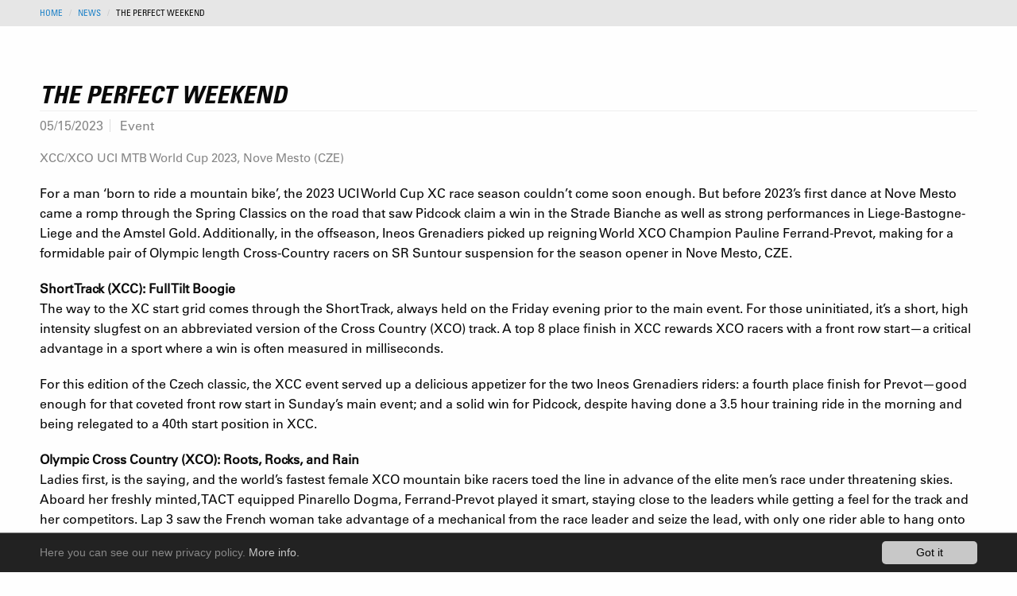

--- FILE ---
content_type: text/html; charset=utf-8
request_url: https://www.srsuntour.com/ru/news/details/news/the-perfect-weekend/
body_size: 5940
content:
<!DOCTYPE html
    PUBLIC "-//W3C//DTD XHTML 1.0 Transitional//EN"
    "http://www.w3.org/TR/xhtml1/DTD/xhtml1-transitional.dtd">
<html xmlns="http://www.w3.org/1999/xhtml" xmlns:og="http://opengraphprotocol.org/schema/" xmlns:fb="http://www.facebook.com/2008/fbml" xmlns:v="http://typo3.org/ns/FluidTYPO3/Vhs/ViewHelpers" v:schemaLocation="https://fluidtypo3.org/schemas/vhs-master.xsd" xmlns:f="http://typo3.org/ns/TYPO3/Fluid/ViewHelpers" xmlns:flux="http://typo3.org/ns/FluidTYPO3/Flux/ViewHelpers">
<head>

<meta http-equiv="Content-Type" content="text/html; charset=utf-8" />
<!-- 
	This website is powered by TYPO3 - inspiring people to share!
	TYPO3 is a free open source Content Management Framework initially created by Kasper Skaarhoj and licensed under GNU/GPL.
	TYPO3 is copyright 1998-2019 of Kasper Skaarhoj. Extensions are copyright of their respective owners.
	Information and contribution at https://typo3.org/
-->

<base href="https://www.srsuntour.com/" />


<meta name="generator" content="TYPO3 CMS" />
<meta name="viewport" content="width=device-width, height=device-height, initial-scale=1.0, user-scalable=0, minimum-scale=1.0, maximum-scale=1.0" />


<link rel="stylesheet" type="text/css" href="https://www.srsuntour.com/typo3conf/ext/news/Resources/Public/Css/news-basic.css?1550670624" media="all" />
<link rel="stylesheet" type="text/css" href="https://www.srsuntour.com/typo3conf/ext/cl_jquery_fancybox/Resources/Public/CSS/jquery.fancybox.css?1550594524" media="screen" />
<link rel="stylesheet" type="text/css" href="https://www.srsuntour.com/typo3conf/ext/mindshape_cookie_hint/Resources/Public/Css/dark-bottom.css?1528116529" media="all" />
<link rel="stylesheet" type="text/css" href="https://www.srsuntour.com/fileadmin/templates/css/app.css?1765899189" media="screen" title="display" />




<script src="https://www.srsuntour.com/fileadmin/templates/js/functions.js?1721121674" type="text/javascript"></script>
<script src="https://www.srsuntour.com/fileadmin/templates/bower_components/jquery/dist/jquery.js?1551433406" type="text/javascript"></script>



<title>Details&nbsp;- SR SUNTOUR Cycling</title>            <!--[if IE 8 ]>
            <link rel="stylesheet" type="text/css" href="/fileadmin/templates/css/ie8.css" media="screen" title="display" />
            <![endif]-->
            <noscript>
                <link rel="stylesheet" type="text/css" href="/fileadmin/templates/css/no_script.css" media="screen" title="display" />
            </noscript><link rel="shortcut icon" href="/favicon.ico" type="image/x-icon"><link rel="icon" href="/favicon.ico" type="image/x-icon">

</head>
<body class="news">





<div data-sticky-container class="unique-class">
    <div class="sticky" data-sticky data-options="anchor: page; marginTop: 0;" data-sticky-on="small">

        <div class="title-bar row hide-for-large" data-responsive-toggle="main-menu" data-hide-for="large"
            style="width:100%">
            <div class="small-6 medium-4 columns main-logo">
                <a href="https://www.srsuntour.com/sv/home/"><img src="https://www.srsuntour.com/fileadmin/templates/img/SRSuntour_Logo.svg" alt="SR SUNTOUR Cycling"></a>
            </div>
            <div class="small-6 medium-8 columns text-right">
                <ul>
                    <li class="languageSelector">
                        <!-- Changed from Country Selector to Language Selector on 8th March 2019 by Daniel Heuberger -->
                        <button class="button" type="button" data-toggle="language-dropdown-mobile">English</button>
                        <div class="dropdown-pane language-dropdown" data-position="bottom" data-alignment="right"
                            id="language-dropdown-mobile" data-dropdown data-auto-focus="true">
                            <ul class="language-dropdown-ul">
                                
                                    
                                        <li><a href="/de">Deutsch</a></li>
                                    
                                
                                    
                                
                                    
                                        <li><a href="/es">español</a></li>
                                    
                                
                                    
                                        <li><a href="/fr">Français</a></li>
                                    
                                
                                    
                                        <li><a href="/it">italiano</a></li>
                                    
                                
                                    
                                        <li><a href="/ja">日本語</a></li>
                                    
                                
                                    
                                        <li><a href="/nl">nederlands</a></li>
                                    
                                
                                    
                                        <li><a href="/zh">中文</a></li>
                                    
                                
                            </ul>
                        </div>
                    </li>
                    <li><button class="menu-icon" type="button" data-toggle="main-menu"></button></li>
                </ul>
            </div>
        </div>
    </div>
</div>

<div class="breadcrumb-wrapper hide-for-small-only">
    <div class="row">
        <div class="columns large-12">
            <nav aria-label="You are here:" role="navigation"><ul class="breadcrumbs"><li><a href="https://www.srsuntour.com/ru/home/" title="Home">Home</a></li><li><a href="https://www.srsuntour.com/ru/news/" title="News">News</a></li><li>THE PERFECT WEEKEND</li></ul></nav>
        </div>
    </div>
    <script>
        // Redirect users from page

        if (window.location.pathname.includes('/ja/products/e-bike-system/')) {
            window.location.href = '/ja/notfound';
        }

        document.addEventListener('DOMContentLoaded', function () {
            if (window.location.pathname.includes('/ja')) {
                let productsElement = document.getElementById('製品');
                if (productsElement) {
                    let targetElement = productsElement.querySelector('.second-level .row.menu-wrapper .large-8.columns.productsMenu ul.row li.lvl-2-3');
                    if (targetElement) {
                        targetElement.style.display = 'none';
                    }
                }
            }

            if (window.location.pathname.includes('/counterfeit')) {
                document.getElementById("menu-notification-bar").remove();
            }

            document.getElementById("notification-close-btn").addEventListener("click", function () {
                let notificationBar = document.getElementById("menu-notification-bar");
                if (notificationBar) {
                    notificationBar.remove();
                    let stickyContainer = document.getElementsByClassName("unique-class")[0];
                    if (stickyContainer) {
                        stickyContainer.style.height = "63.75px";
                    }
                }
            });

        });
    </script>
</div>


    



<div id="mainContentWrapper">
    <div id="mainContent">
        
        
	<!--  CONTENT ELEMENT, uid:13/list [begin] -->
		<div class="row"><div class="large-12 columns"><div id="c13" class="csc-frame csc-frame-default">
		<!--  Plugin inserted: [begin] -->
			


	


<div class="news news-single">
	<div class="article" itemscope="itemscope" itemtype="http://schema.org/Article">
		
	
			
			
			<div class="header">
				<h3 itemprop="headline">THE PERFECT WEEKEND</h3>
			</div>
			<div class="footer">
				<p>
					<!-- date -->
					<span class="news-list-date">
						<time itemprop="datePublished" datetime="2023-05-15">
							05/15/2023
						</time>
					</span>

					
						<!-- Tags -->
						<span class="news-list-tags" itemprop="keywords">
						
							Event
						
						</span>
					

					
				</p>
			</div>
			
				
					<!-- teaser -->
					<div class="teaser-text" itemprop="description">
						<p class="bodytext">XCC/XCO UCI MTB World Cup 2023, Nove Mesto (CZE)</p>
					</div>
				

				

				<!-- main text -->
				<div class="news-text-wrap" itemprop="articleBody">
					<p class="bodytext">For a man ‘born to ride a mountain bike’, the 2023 UCI World Cup XC race season couldn’t come soon enough. But before 2023’s first dance at Nove Mesto came a romp through the Spring Classics on the road that saw Pidcock claim a win in the Strade Bianche as well as strong performances in Liege-Bastogne-Liege and the Amstel Gold. Additionally, in the offseason, Ineos Grenadiers picked up reigning World XCO Champion Pauline Ferrand-Prevot, making for a formidable pair of Olympic length Cross-Country racers on SR Suntour suspension for the season opener in Nove Mesto, CZE.</p>
<p class="bodytext"><b>Short Track (XCC): Full Tilt Boogie</b><br /> The way to the XC start grid comes through the Short Track, always held on the Friday evening prior to the main event. For those uninitiated, it’s a short, high intensity slugfest on an abbreviated version of the Cross Country (XCO) track. A top 8 place finish in XCC rewards XCO racers with a front row start—a critical advantage in a sport where a win is often measured in milliseconds. </p>
<p class="bodytext">For this edition of the Czech classic, the XCC event served up a delicious appetizer for the two Ineos Grenadiers riders: a fourth place finish for Prevot—good enough for that coveted front row start in Sunday’s main event; and a solid win for Pidcock, despite having done a 3.5 hour training ride in the morning and being relegated to a 40th start position in XCC.</p>
<p class="bodytext"><b>Olympic Cross Country (XCO): Roots, Rocks, and Rain</b><br /> Ladies first, is the saying, and the world’s fastest female XCO mountain bike racers toed the line in advance of the elite men’s race under threatening skies. Aboard her freshly minted, TACT equipped Pinarello Dogma, Ferrand-Prevot played it smart, staying close to the leaders while getting a feel for the track and her competitors. Lap 3 saw the French woman take advantage of a mechanical from the race leader and seize the lead, with only one rider able to hang onto her wheel. Ferrand-Prevot remained dominant for the remainder of the race but that one rider unexpectedly slipped past her on the final lap and then put in a massive attack. Prevot simply couldn’t close the gap before the finish straight but came home with a solid grip on 2nd place. </p>
<p class="bodytext">Between the elite women’s race and the elite men’s event the skies opened up. By the call up to the start grid enough rain had fallen to give Pidcock the additional challenge of questionable traction on top of Nove Mesto’s roots, rocks, and a stacked field. But his similarly TACT equipped Pinarello was up to the task, as was the Brit. He quickly took command of the race, and was leading by the end of lap one, followed by a who’s who of elites. The slippery conditions from the rain were definitely a factor, though, as Pidcock had a heavy spill on lap four that briefly saw his control of the race waver. But there’s absolutely no quit in Pidcock. Despite a 13-second deficit, he battled his way back to the leader’s wheel on the fifth lap before dancing his way up the steepest climb with a deceptively vicious attack on the sixth and final lap that saw him make it an elite men’s elite XCO hat trick with a third win in as many years at the Czech venue. </p>
<p class="bodytext">Next will be Lenzerheide, SUI, on  June 11. Watch this spot for results!</p>
				</div>

				

	<!-- media files -->
	<div class="news-img-wrap">
		
			<div class="outer">
				
					

<div class="mediaelement mediaelement-image">
	
			
					<picture>
						<source media="(min-width: 640px)" srcset="https://www.srsuntour.com/fileadmin/_processed_/b/1/csm_1_2373966ea7.jpg" />
						<source media="(min-width: 320px)" srcset="https://www.srsuntour.com/fileadmin/_processed_/b/1/csm_1_5ceb36fd05.jpg" />
						<source srcset="https://www.srsuntour.com/fileadmin/_processed_/b/1/csm_1_a099ef49f5.jpg" />
					<img src="https://www.srsuntour.com/fileadmin/_processed_/b/1/csm_1_a099ef49f5.jpg" alt="" /></picture>
				
		
</div>


				
				
				
				
			</div>
		
			<div class="outer">
				
					

<div class="mediaelement mediaelement-image">
	
			
					<picture>
						<source media="(min-width: 640px)" srcset="https://www.srsuntour.com/fileadmin/_processed_/c/5/csm_3.1_f3638ed88a.jpg" />
						<source media="(min-width: 320px)" srcset="https://www.srsuntour.com/fileadmin/_processed_/c/5/csm_3.1_ae11b37ff5.jpg" />
						<source srcset="https://www.srsuntour.com/fileadmin/_processed_/c/5/csm_3.1_6fc24e5ee3.jpg" />
					<img src="https://www.srsuntour.com/fileadmin/_processed_/c/5/csm_3.1_6fc24e5ee3.jpg" alt="" /></picture>
				
		
</div>


				
				
				
				
			</div>
		
			<div class="outer">
				
					

<div class="mediaelement mediaelement-image">
	
			
					<picture>
						<source media="(min-width: 640px)" srcset="https://www.srsuntour.com/fileadmin/_processed_/5/6/csm_2_b008798c3e.jpg" />
						<source media="(min-width: 320px)" srcset="https://www.srsuntour.com/fileadmin/_processed_/5/6/csm_2_8e91090e9b.jpg" />
						<source srcset="https://www.srsuntour.com/fileadmin/_processed_/5/6/csm_2_89b9d4b060.jpg" />
					<img src="https://www.srsuntour.com/fileadmin/_processed_/5/6/csm_2_89b9d4b060.jpg" alt="" /></picture>
				
		
</div>


				
				
				
				
			</div>
		
			<div class="outer">
				
					

<div class="mediaelement mediaelement-image">
	
			
					<picture>
						<source media="(min-width: 640px)" srcset="https://www.srsuntour.com/fileadmin/_processed_/0/3/csm_6_de51b23adf.jpg" />
						<source media="(min-width: 320px)" srcset="https://www.srsuntour.com/fileadmin/_processed_/0/3/csm_6_430493e02e.jpg" />
						<source srcset="https://www.srsuntour.com/fileadmin/_processed_/0/3/csm_6_d114fcf34f.jpg" />
					<img src="https://www.srsuntour.com/fileadmin/_processed_/0/3/csm_6_d114fcf34f.jpg" alt="" /></picture>
				
		
</div>


				
				
				
				
			</div>
		
			<div class="outer">
				
					

<div class="mediaelement mediaelement-image">
	
			
					<picture>
						<source media="(min-width: 640px)" srcset="https://www.srsuntour.com/fileadmin/_processed_/b/a/csm_4_7db40828c2.jpg" />
						<source media="(min-width: 320px)" srcset="https://www.srsuntour.com/fileadmin/_processed_/b/a/csm_4_5318419db3.jpg" />
						<source srcset="https://www.srsuntour.com/fileadmin/_processed_/b/a/csm_4_d9278cfd70.jpg" />
					<img src="https://www.srsuntour.com/fileadmin/_processed_/b/a/csm_4_d9278cfd70.jpg" alt="" /></picture>
				
		
</div>

	<p class="news-img-caption">
		Welcome to the WERX Family, Pauline!
	</p>


				
				
				
				
			</div>
		
			<div class="outer">
				
					

<div class="mediaelement mediaelement-image">
	
			
					<picture>
						<source media="(min-width: 640px)" srcset="https://www.srsuntour.com/fileadmin/_processed_/d/c/csm_3_aceff11e47.jpg" />
						<source media="(min-width: 320px)" srcset="https://www.srsuntour.com/fileadmin/_processed_/d/c/csm_3_79afb3e67f.jpg" />
						<source srcset="https://www.srsuntour.com/fileadmin/_processed_/d/c/csm_3_d442d5b1a9.jpg" />
					<img src="https://www.srsuntour.com/fileadmin/_processed_/d/c/csm_3_d442d5b1a9.jpg" alt="" /></picture>
				
		
</div>


				
				
				
				
			</div>
		
			<div class="outer">
				
					

<div class="mediaelement mediaelement-image">
	
			
					<picture>
						<source media="(min-width: 640px)" srcset="https://www.srsuntour.com/fileadmin/_processed_/3/6/csm_8_f76ee6027e.jpg" />
						<source media="(min-width: 320px)" srcset="https://www.srsuntour.com/fileadmin/_processed_/3/6/csm_8_cfd79b5e0d.jpg" />
						<source srcset="https://www.srsuntour.com/fileadmin/_processed_/3/6/csm_8_f5e383ae96.jpg" />
					<img src="https://www.srsuntour.com/fileadmin/_processed_/3/6/csm_8_f5e383ae96.jpg" alt="" /></picture>
				
		
</div>


				
				
				
				
			</div>
		
			<div class="outer">
				
					

<div class="mediaelement mediaelement-image">
	
			
					<picture>
						<source media="(min-width: 640px)" srcset="https://www.srsuntour.com/fileadmin/_processed_/d/6/csm_5_4e7f4e581c.jpg" />
						<source media="(min-width: 320px)" srcset="https://www.srsuntour.com/fileadmin/_processed_/d/6/csm_5_1bcd14a66b.jpg" />
						<source srcset="https://www.srsuntour.com/fileadmin/_processed_/d/6/csm_5_1603d4411d.jpg" />
					<img src="https://www.srsuntour.com/fileadmin/_processed_/d/6/csm_5_1603d4411d.jpg" alt="" /></picture>
				
		
</div>


				
				
				
				
			</div>
		
			<div class="outer">
				
					

<div class="mediaelement mediaelement-image">
	
			
					<picture>
						<source media="(min-width: 640px)" srcset="https://www.srsuntour.com/fileadmin/_processed_/d/7/csm_9_5f80d6347f.jpg" />
						<source media="(min-width: 320px)" srcset="https://www.srsuntour.com/fileadmin/_processed_/d/7/csm_9_5927c9fac3.jpg" />
						<source srcset="https://www.srsuntour.com/fileadmin/_processed_/d/7/csm_9_16a2f614ed.jpg" />
					<img src="https://www.srsuntour.com/fileadmin/_processed_/d/7/csm_9_16a2f614ed.jpg" alt="" /></picture>
				
		
</div>


				
				
				
				
			</div>
		
			<div class="outer">
				
					

<div class="mediaelement mediaelement-image">
	
			
					<picture>
						<source media="(min-width: 640px)" srcset="https://www.srsuntour.com/fileadmin/_processed_/3/0/csm_10_1bc2440e82.jpg" />
						<source media="(min-width: 320px)" srcset="https://www.srsuntour.com/fileadmin/_processed_/3/0/csm_10_cd199c7e15.jpg" />
						<source srcset="https://www.srsuntour.com/fileadmin/_processed_/3/0/csm_10_0b466648d9.jpg" />
					<img src="https://www.srsuntour.com/fileadmin/_processed_/3/0/csm_10_0b466648d9.jpg" alt="" /></picture>
				
		
</div>


				
				
				
				
			</div>
		
			<div class="outer">
				
					

<div class="mediaelement mediaelement-image">
	
			
					<picture>
						<source media="(min-width: 640px)" srcset="https://www.srsuntour.com/fileadmin/_processed_/a/7/csm_11_b9ddec4580.jpg" />
						<source media="(min-width: 320px)" srcset="https://www.srsuntour.com/fileadmin/_processed_/a/7/csm_11_55ce1e86bd.jpg" />
						<source srcset="https://www.srsuntour.com/fileadmin/_processed_/a/7/csm_11_2fd80fa268.jpg" />
					<img src="https://www.srsuntour.com/fileadmin/_processed_/a/7/csm_11_2fd80fa268.jpg" alt="" /></picture>
				
		
</div>


				
				
				
				
			</div>
		
			<div class="outer">
				
					

<div class="mediaelement mediaelement-image">
	
			
					<picture>
						<source media="(min-width: 640px)" srcset="https://www.srsuntour.com/fileadmin/_processed_/e/3/csm_12_f61211ccd4.jpg" />
						<source media="(min-width: 320px)" srcset="https://www.srsuntour.com/fileadmin/_processed_/e/3/csm_12_2dad3c600a.jpg" />
						<source srcset="https://www.srsuntour.com/fileadmin/_processed_/e/3/csm_12_0954d3b7dc.jpg" />
					<img src="https://www.srsuntour.com/fileadmin/_processed_/e/3/csm_12_0954d3b7dc.jpg" alt="" /></picture>
				
		
</div>


				
				
				
				
			</div>
		
			<div class="outer">
				
					

<div class="mediaelement mediaelement-image">
	
			
					<picture>
						<source media="(min-width: 640px)" srcset="https://www.srsuntour.com/fileadmin/_processed_/b/e/csm_13_257a539b34.jpg" />
						<source media="(min-width: 320px)" srcset="https://www.srsuntour.com/fileadmin/_processed_/b/e/csm_13_284d315632.jpg" />
						<source srcset="https://www.srsuntour.com/fileadmin/_processed_/b/e/csm_13_a48343f48d.jpg" />
					<img src="https://www.srsuntour.com/fileadmin/_processed_/b/e/csm_13_a48343f48d.jpg" alt="" /></picture>
				
		
</div>

	<p class="news-img-caption">
		Today&#039;s fastest!
	</p>


				
				
				
				
			</div>
		
	</div>




			

			

			

			

			<!-- related things -->
			<div class="news-related-wrap">
				

				

				

				
			</div>
		

	</div>
</div>

		<!--  Plugin inserted: [end] -->
			</div></div></div>
	<!--  CONTENT ELEMENT, uid:13/list [end] -->
		
    </div>
</div>






<div id="fb-root"></div>
<script>
    (function (d, s, id) {
        var js, fjs = d.getElementsByTagName(s)[0];
        if (d.getElementById(id)) return;
        js = d.createElement(s);
        js.id = id;
        js.src = "//connect.facebook.net/en_US/all.js#xfbml=1&appId=235241793285654";
        fjs.parentNode.insertBefore(js, fjs);
    }(document, 'script', 'facebook-jssdk'));
</script>

<!-- Matomo -->
<script type="text/javascript">
    var _paq = window._paq = window._paq || [];
    /* tracker methods like "setCustomDimension" should be called before "trackPageView" */
    _paq.push(['disableCookies']);
    _paq.push(['trackPageView']);
    _paq.push(['enableLinkTracking']);
    (function() {
      var u="//matomo.whyex.com/";
      _paq.push(['setTrackerUrl', u+'matomo.php']);
      _paq.push(['setSiteId', '3']);
      var d=document, g=d.createElement('script'), s=d.getElementsByTagName('script')[0];
      g.type='text/javascript'; g.async=true; g.src=u+'matomo.js'; s.parentNode.insertBefore(g,s);
    })();
</script>
<!-- End Matomo Code -->

  <script>
    window.cookieconsent_options = {
      expiryDays: 365,
      
        learnMore: 'More info.',
      
      dismiss: 'Got it',
      message: 'Here you can see our new privacy policy.',
      
        link: 'https://www.srsuntour.com/sv/footer/c-2019-sr-suntour-all-rights-reserved/privacy/',
      
      
    };
  </script>

<script src="https://www.srsuntour.com/typo3conf/ext/cl_jquery_fancybox/Resources/Public/JavaScript/jquery.mousewheel-3.0.6.pack.js?1550594524" type="text/javascript"></script>
<script src="https://www.srsuntour.com/typo3conf/ext/cl_jquery_fancybox/Resources/Public/JavaScript/jquery.fancybox.js?1550594524" type="text/javascript"></script>
<script src="https://www.srsuntour.com/typo3conf/ext/cl_jquery_fancybox/Resources/Public/JavaScript/helper.js?1550594524" type="text/javascript"></script>
<script src="https://www.srsuntour.com/typo3conf/ext/mindshape_cookie_hint/Resources/Public/Js/cookieconsent.js?1528116529" type="text/javascript"></script>
<script src="https://www.srsuntour.com/fileadmin/templates/bower_components/foundation-sites/dist/js/foundation.js?1701335931" type="text/javascript"></script>
<script src="https://www.srsuntour.com/fileadmin/templates/bower_components/what-input/dist/what-input.js?1551433406" type="text/javascript"></script>
<script src="https://www.srsuntour.com/fileadmin/templates/js/masonry.pkgd.min.js?1551433409" type="text/javascript"></script>
<script src="https://www.srsuntour.com/fileadmin/templates/js/jquery.cssmap.min.js?1518791219" type="text/javascript"></script>
<script src="https://www.srsuntour.com/fileadmin/templates/js/multirange.js?1551433409" type="text/javascript"></script>
<script src="https://www.srsuntour.com/fileadmin/templates/js/jquery.dataTables.min.js?1598448470" type="text/javascript"></script>
<script src="https://www.srsuntour.com/fileadmin/templates/js/app.js?1743509135" type="text/javascript"></script>
<script src="https://www.srsuntour.com/typo3temp/assets/js/6c0a5b3afe.js?1711182891" type="text/javascript"></script>



<script defer src="https://static.cloudflareinsights.com/beacon.min.js/vcd15cbe7772f49c399c6a5babf22c1241717689176015" integrity="sha512-ZpsOmlRQV6y907TI0dKBHq9Md29nnaEIPlkf84rnaERnq6zvWvPUqr2ft8M1aS28oN72PdrCzSjY4U6VaAw1EQ==" data-cf-beacon='{"version":"2024.11.0","token":"51c540a11e3d4a90abc153f76ba13e03","r":1,"server_timing":{"name":{"cfCacheStatus":true,"cfEdge":true,"cfExtPri":true,"cfL4":true,"cfOrigin":true,"cfSpeedBrain":true},"location_startswith":null}}' crossorigin="anonymous"></script>
</body>
</html>
<!-- Cached page generated 28-01-26 17:36. Expires 29-01-26 17:36 -->
<!-- Parsetime: 0ms -->